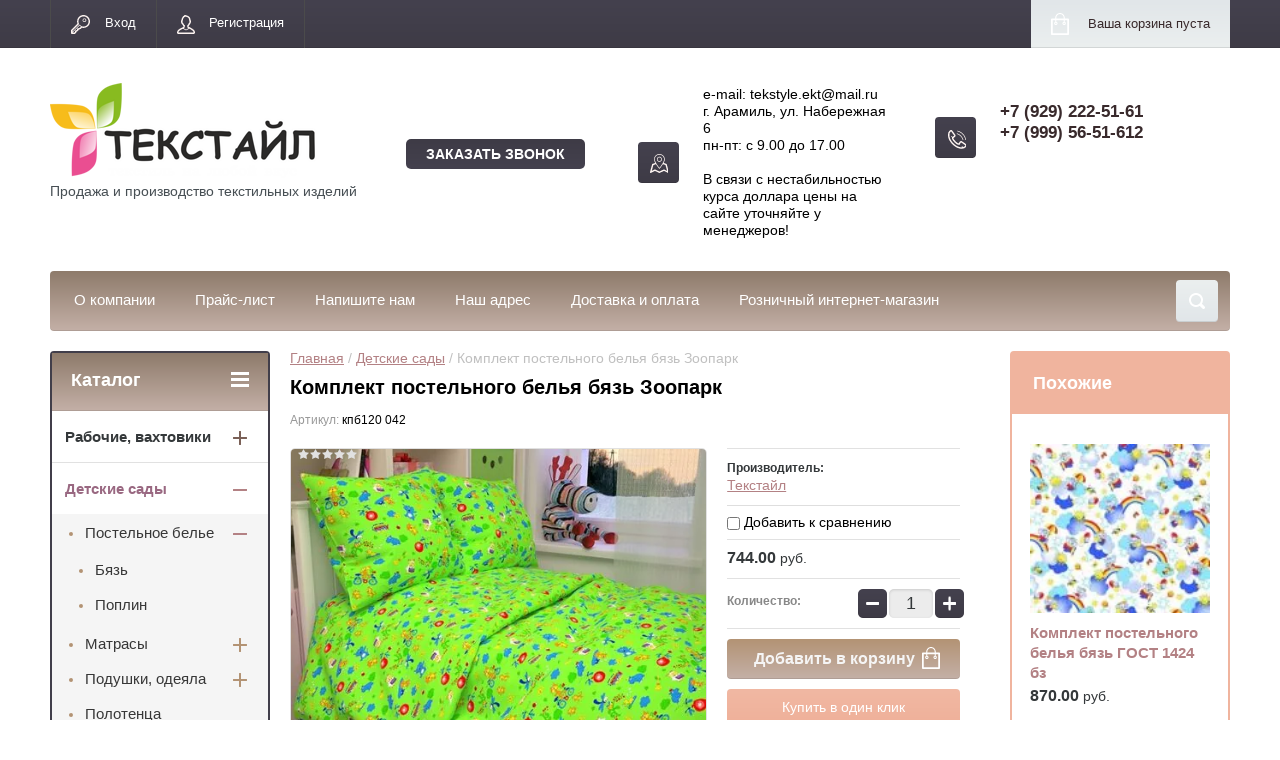

--- FILE ---
content_type: text/html; charset=utf-8
request_url: https://opt196.ru/komplekt-postelnogo-belya-byaz-zoopark
body_size: 18237
content:

	<!doctype html>
<html lang="ru">
<head>
<meta charset="utf-8">
<meta name="robots" content="all"/>
<title>Комплект постельного белья из бязи пл.120гр/м купить для садика</title>
<meta name="description" content="Комплекты постельного белья для детского сада с наволочкой 40*60 из бязи плотности 120 гр/м2 по низким ценам! Собственное производство. Сертификаты на всю продукцию. Гарантия качества.">
<meta name="keywords" content="Комплект постельного белья, бязь постельное для садика, постельное в детскую кроватку">
<meta name="SKYPE_TOOLBAR" content="SKYPE_TOOLBAR_PARSER_COMPATIBLE">
<meta name="viewport" content="width=device-width, initial-scale=1.0, maximum-scale=1.0, user-scalable=no">
<meta name="format-detection" content="telephone=no">
<meta http-equiv="x-rim-auto-match" content="none">
<link rel="stylesheet" href="/g/css/styles_articles_tpl.css">
<script src="/g/libs/jquery/1.10.2/jquery.min.js"></script>

            <!-- 46b9544ffa2e5e73c3c971fe2ede35a5 -->
            <script src='/shared/s3/js/lang/ru.js'></script>
            <script src='/shared/s3/js/common.min.js'></script>
        <link rel='stylesheet' type='text/css' href='/shared/s3/css/calendar.css' /><link rel='stylesheet' type='text/css' href='/shared/highslide-4.1.13/highslide.min.css'/>
<script type='text/javascript' src='/shared/highslide-4.1.13/highslide-full.packed.js'></script>
<script type='text/javascript'>
hs.graphicsDir = '/shared/highslide-4.1.13/graphics/';
hs.outlineType = null;
hs.showCredits = false;
hs.lang={cssDirection:'ltr',loadingText:'Загрузка...',loadingTitle:'Кликните чтобы отменить',focusTitle:'Нажмите чтобы перенести вперёд',fullExpandTitle:'Увеличить',fullExpandText:'Полноэкранный',previousText:'Предыдущий',previousTitle:'Назад (стрелка влево)',nextText:'Далее',nextTitle:'Далее (стрелка вправо)',moveTitle:'Передвинуть',moveText:'Передвинуть',closeText:'Закрыть',closeTitle:'Закрыть (Esc)',resizeTitle:'Восстановить размер',playText:'Слайд-шоу',playTitle:'Слайд-шоу (пробел)',pauseText:'Пауза',pauseTitle:'Приостановить слайд-шоу (пробел)',number:'Изображение %1/%2',restoreTitle:'Нажмите чтобы посмотреть картинку, используйте мышь для перетаскивания. Используйте клавиши вперёд и назад'};</script>
<link rel="icon" href="/favicon.ico" type="image/x-icon">

<link rel='stylesheet' type='text/css' href='/t/images/__csspatch/1/patch.css'/>

<!--s3_require-->
<link rel="stylesheet" href="/g/basestyle/1.0.1/user/user.css" type="text/css"/>
<link rel="stylesheet" href="/g/basestyle/1.0.1/user/user.blue.css" type="text/css"/>
<script type="text/javascript" src="/g/basestyle/1.0.1/user/user.js" async></script>
<!--/s3_require-->





	<link rel="stylesheet" type="text/css" href="/g/shop2v2/default/css/theme.less.css"><script type="text/javascript" src="/g/printme.js"></script>
<script type="text/javascript" src="/g/shop2v2/default/js/tpl.js"></script>
<script type="text/javascript" src="/g/shop2v2/default/js/baron.min.js"></script>
<script type="text/javascript" src="/g/shop2v2/default/js/shop2.2.js"></script>
<script type="text/javascript">shop2.init({"productRefs": [],"apiHash": {"getPromoProducts":"f0a0d9a531e971ab5e09dcaab9700a82","getSearchMatches":"6866a2e345f9117f7f0e0bb521026b8b","getFolderCustomFields":"fac4e4ff14fdf046574a7c32550c7cb3","getProductListItem":"063288b5b0cec22715da915a3f5eecd4","cartAddItem":"42423a93af90c493d0da0637886d3c32","cartRemoveItem":"8bb3e0b2a53a0cc1746dd0b748c90ebd","cartUpdate":"d7cdca5172cd3298f03729384a55994f","cartRemoveCoupon":"edad2fb5f24b545e480d98d84d3f3ea0","cartAddCoupon":"7c4d24f0b81ca2a809a347697f2524ec","deliveryCalc":"ada2c8a4c428f5e0ce1739e87440f45d","printOrder":"8875c0e40ff046bc9b9a038158d93be8","cancelOrder":"db29897b05074a6ed0bf5670f85af81f","cancelOrderNotify":"26708b652171e7bd548e12aae3b67dbc","repeatOrder":"c15f08a7025c01e63680ecb411e8b72b","paymentMethods":"38863ab762869d1449171a48bd73ac1e","compare":"21dba11365a034752074ab31cc616591"},"verId": 2082168,"mode": "product","step": "","uri": "/shop","IMAGES_DIR": "/d/","cf_margin_price_enabled": 0,"my": {"list_picture_enlarge":true,"accessory":"\u0410\u043a\u0441\u0441\u0435\u0441\u0441\u0443\u0430\u0440\u044b","kit":"\u041d\u0430\u0431\u043e\u0440","recommend":"\u0420\u0435\u043a\u043e\u043c\u0435\u043d\u0434\u0443\u0435\u043c\u044b\u0435","similar":"\u041f\u043e\u0445\u043e\u0436\u0438\u0435","modification":"\u041c\u043e\u0434\u0438\u0444\u0438\u043a\u0430\u0446\u0438\u0438","unique_values":true,"show_rating_sort":true,"buy_alias":"\u0412 \u043a\u043e\u0440\u0437\u0438\u043d\u0443","special_alias":"spec","new_alias":"new"}});</script>
<style type="text/css">.product-item-thumb {width: 280px;}.product-item-thumb .product-image, .product-item-simple .product-image {height: 280px;width: 280px;}.product-item-thumb .product-amount .amount-title {width: 184px;}.product-item-thumb .product-price {width: 230px;}.shop2-product .product-side-l {width: 408px;}.shop2-product .product-image {height: 408px;width: 408px;}.shop2-product .product-thumbnails li {width: 126px;height: 126px;}</style><link rel="stylesheet" href="/g/templates/shop2/2.24.2/css/nouislider.min.css">

 	<link rel="stylesheet" href="/t/v2094/images/theme1/theme.scss.css">

<script type='text/javascript' src="/g/s3/misc/eventable/0.0.1/s3.eventable.js"></script>
<script type='text/javascript' src="/g/s3/misc/math/0.0.1/s3.math.js"></script>
<script type='text/javascript' src="/g/s3/menu/allin/0.0.2/s3.menu.allin.js"></script>


<!-- <link rel="stylesheet" href="/t/v2094/images/css/theme.scss.css"> -->
<script src="/g/templates/shop2/2.24.2/js/owl.carousel.min.js" charset="utf-8"></script>
<script src="/g/templates/shop2/2.24.2/js/nouislider.min.js" charset="utf-8"></script>
<script src="/g/templates/shop2/2.24.2/js/jquery.responsivetabs.min.js"></script>
<script src="/g/templates/shop2/2.24.2/js/jquery.formstyler.min.js"></script>
<script src="/g/templates/shop2/2.24.2/js/animit.min.js"></script>
<script src="/g/templates/shop2/2.24.2/js/jquery.pudge.min.js"></script>
<script src="/g/s3/misc/includeform/0.0.3/s3.includeform.js"></script>
<script src="/g/templates/shop2/2.24.2/js/main.js" charset="utf-8"></script>

<!--[if lt IE 10]>
<script src="/g/libs/ie9-svg-gradient/0.0.1/ie9-svg-gradient.min.js"></script>
<script src="/g/libs/jquery-placeholder/2.0.7/jquery.placeholder.min.js"></script>
<script src="/g/libs/jquery-textshadow/0.0.1/jquery.textshadow.min.js"></script>
<script src="/g/s3/misc/ie/0.0.1/ie.js"></script>
<![endif]-->
<!--[if lt IE 9]>
<script src="/g/libs/html5shiv/html5.js"></script>
<![endif]-->
<link href="/t/v2094/images/site.addons.scss.css" rel="stylesheet" type="text/css" />
<link rel="stylesheet" href="/t/v2094/images/site.addons2.scss.css">
</head>
<body>
	<div class="site-wrapper">
		<header role="banner" class="site-header">
			<div class="top-panel-wr">
				<div class="top-panel clear-self">
					<div class="regid-block">
						<a href="/user/login" class="reg-enter" >Вход</a>
						<a href="/user/register" class="reg-link" >Регистрация</a>
					</div>

					<div id="shop2-cart-preview">
	<div class="shop-block cart-preview ">
		<div class="cart-preview-count">0</div>
		<div class="block-body"><a href="/shop/cart">
						<div>Ваша корзина пуста</div>
                        </a>
		</div>
	</div>
</div><!-- Cart Preview -->					<a href="" class="top-panel-search-button"></a>
				</div>
			</div>
			<div class="header-bot-block clear-self">
				<div class="site-name-wr">
																<a class="sn_logo" href="http://opt196.ru">
							<img src="/thumb/2/6UXBeMR7GytUruThuZ9Cjw/267r/d/logo_tekstayl2.png" alt="">
						</a>				
										<div class="site-name-in">
						<div class="site-name"><a href="http://opt196.ru"></a></div>
						<div class="site-description">Продажа и производство текстильных изделий</div>
					</div>
				</div>
				<div class="phone-block-wr clear-self">
											<div class="site-phone">
							<div class="s1"></div>
							<div class="s2 site-phone__inner">
																	<div><a href="tel:+7 (929) 222-51-61">+7 (929) 222-51-61</a></div>
																	<div><a href="tel:+7 (999) 56-51-612">+7 (999) 56-51-612</a></div>
															</div>
						</div>
										<div class="bot_but-wr">
						<a href="/zakazat-zvonok" class="bot_but">Заказать звонок</a>
					</div>
										<div class="site-adres">
						<span class="s1"></span>
						<span class="s2 site-adres__inner">
							e-mail: <a href="mailto:tekstyle.ekt@mail.ru"  class="f_email">tekstyle.ekt@mail.ru</a> 
							<br>
							г. Арамиль, ул. Набережная 6
							<div class="time">пн-пт: с 9.00 до 17.00<br />
<br />
В связи с нестабильностью курса доллара цены на сайте уточняйте у менеджеров!</div>							</span>
					</div>
									</div>
			</div>
			<div class="top-navigation-wrap">
				<div class="top-navigation-in">
					
					<div class="top-menu-wrapper">
						<a href="#" class="top-panel-navigation-button"></a>
						
						<div class="top-menu-scroller">
							<div class="top-categor-wr">
								<div class="top-categor-title">Каталог<span class="s1"><span class="s2"></span></span></div>
								<ul class="left-categor"><li><a href="/tekstil-dlya-rabochikh" >Рабочие, вахтовики</a><ul class="level-2"><li><a href="/postelnoye-belye-dlya-rabochikh" >Постельное белье</a></li><li><a href="/matrasy-dlya-rabochikh" >Матрасы</a></li><li><a href="/shop/folder/podushki-odeyala-kopiya-2" >Подушки, одеяла</a><ul class="level-3"><li><a href="/podushki-odeyala-dlya-rabochikh" >Подушки</a></li><li><a href="/odeyala-dlya-rabochikh" >Одеяла</a></li></ul></li><li><a href="/polotenca" >Полотенца</a></li><li><a href="/pokryvala" >Покрывала</a></li><li><a href="/krovati" >Кровати</a><ul class="level-3"><li><a href="/odnoyarusnye-krovati" >Одноярусные</a></li><li><a href="/dvuh-yarusnye-krovati" >Двухъярусные</a></li></ul></li><li><a href="/nabory" >Наборы</a></li><li><a href="/sredstva-dlya-dezinfekcii-i-obrabotki-4" >Средства для дезинфекции и обработки</a></li><li><a href="/mebel" >Мебель</a></li></ul></li><li class="opened"><a href="/detskiye-sady" >Детские сады</a><ul class="level-2"><li class="opened"><a href="/postelnoye-belye" >Постельное белье</a><ul class="level-3"><li class="opened active"><a href="/komplekty-iz-byazi-dlya-detskogo-sada" >Бязь</a></li><li><a href="/postelnoye-belye-poplin-dlya-sadika" >Поплин</a></li></ul></li><li><a href="/matrasy" >Матрасы</a><ul class="level-3"><li><a href="/vatnyye-matrasy" >Ватные матрасы</a></li><li><a href="/ortopedicheskiye-matrasy" >Ортопедические матрасы</a></li></ul></li><li><a href="/podushki-odeyala" >Подушки, одеяла</a><ul class="level-3"><li><a href="/podushki" >Подушки</a></li><li><a href="/odeyala" >Одеяла</a></li></ul></li><li><a href="/polotentsa" >Полотенца</a></li><li><a href="/shop/folder/matrasy-kopiya-4" >Наматрасники</a></li><li><a href="/shop/folder/pokryvala" >Покрывала</a></li><li><a href="/shop/folder/spetsodezhda" >Спецодежда</a></li><li><a href="/sredstva-dlya-dezinfektsii-i-obrabotki" >Средства для дезинфекции и обработки</a><ul class="level-3"><li><a href="/sredstva-dlya-dezinfektsii" >Средства для дезинфекции</a></li><li><a href="/sredstva-dlya-stirki" >Средства для стирки</a></li><li><a href="/mylo-zhidkoye-detskih-sadov" >Мыло жидкое</a></li><li><a href="/sredstva-dlya-mytya-posudy" >Средства для мытья посуды</a></li><li><a href="/sredstva-dlya-mytya-poverkhnostey" >Средства для мытья поверхностей</a></li><li><a href="/sredstva-dlya-santekhniki" >Средства для сантехники</a></li><li><a href="/sredstva-s-pervykh-dney-zhizni" >Средства с первых дней жизни</a></li></ul></li><li><a href="/shop/folder/sredstva-dlya-dezinfektsii-i-obrabotki-kopiya-1" >Прочее</a></li></ul></li><li><a href="/shop/folder/lagerya-i-bazy-otdykha" >Лагеря и базы отдыха</a><ul class="level-2"><li><a href="/postelnoye-belye-lagerya" >Постельное белье</a></li><li><a href="/matrasy-dlya-lagerey" >Матрасы</a><ul class="level-3"><li><a href="/ortopedicheskie-matrasy" >Ортопедические матрасы</a></li></ul></li><li><a href="/podushki-odeyala-lagerya" >Подушки, одеяла</a><ul class="level-3"><li><a href="/podushki-dlya-lagerey" >Подушки</a></li><li><a href="/odeyala-dlya-lagerey-i-baz" >Одеяла</a></li></ul></li><li><a href="/polotentsa-dlya-lagerey" >Полотенца</a></li><li><a href="/pokryvala-pledy" >Покрывала, пледы</a></li><li><a href="/sredstva-dlya-dezinfekcii-i-obrabotki" >Средства для дезинфекции и обработки</a></li><li><a href="/namatrasniki-1" >Наматрасники</a></li><li><a href="/prostyni-1" >Простыни</a></li></ul></li><li><a href="/gostinitsy-khostely" >Гостиницы, хостелы</a><ul class="level-2"><li><a href="/postelnoye-belye-dlya-gostinits" >Постельное белье</a><ul class="level-3"><li><a href="/postelnoye-belye-dlya-gostinits-iz-byazi" >Бязь</a></li><li><a href="/postelnoye-dlya-gostinits-iz-satina-i-satin-straypa" >Сатин-страйп</a></li><li><a href="/shop/folder/satin" >Сатин</a></li><li><a href="/polikotton" >Поликоттон</a></li><li><a href="/perkal" >Перкаль</a></li></ul></li><li><a href="/podushki-odeyala-dlya-gostinits" >Подушки, одеяла</a><ul class="level-3"><li><a href="/podushki-dlya-gostinits" >Подушки</a></li><li><a href="/odeyala-dlya-gostinic" >Одеяла</a></li></ul></li><li><a href="/shop/folder/namatrasniki" >Наматрасники</a></li><li><a href="/polotenca-dlya-gostinic" >Полотенца</a></li><li><a href="/halaty-1" >Халаты</a></li><li><a href="/sredstva-dlya-dezinfekcii-i-obrabotki-gostinicy" >Средства для дезинфекции и обработки</a><ul class="level-3"><li><a href="/sredstva-dlya-dezinfekcii-gostinic" >Средства для дезинфекции</a></li><li><a href="/shop/folder/sredstva-dlya-stirki-gostinic" >Средства для стирки</a></li><li><a href="/mylo-zhidkoe-1" >Мыло жидкое</a></li><li><a href="/sredstva-dlya-mytya-posudy-3" >Средства для мытья посуды</a></li><li><a href="/sredstva-dlya-mytya-poverhnostej-3" >Средства для мытья поверхностей</a></li><li><a href="/sredstva-dlya-santehniki-3" >Средства для сантехники</a></li></ul></li></ul></li><li><a href="/uchrezhdeniya-prismotra-uhoda-lecheniya" >Учреждения присмотра, ухода, лечения</a><ul class="level-2"><li><a href="/postelnoe-bele" >Постельное белье</a></li><li><a href="/matrasy-1" >Матрасы</a><ul class="level-3"><li><a href="/ortopedicheskie-matrasy-1" >Ортопедические матрасы</a></li></ul></li><li><a href="/podushki-odeyala-1" >Подушки, одеяла</a><ul class="level-3"><li><a href="/podushki-dlya-uchrezhdenij-prismotra-uhoda-i-lecheniya" >Подушки</a></li><li><a href="/odeyala-dlya-uchrezhdenij-prismotra-uhoda-i-lecheniya" >Одеяла</a></li></ul></li><li><a href="/polotenca-3" >Полотенца</a></li><li><a href="/pokryvala-pledy-1" >Покрывала, пледы</a></li><li><a href="/namatrasniki" >Наматрасники</a></li><li><a href="/sredstva-dlya-dezinfekcii-i-obrabotki-3" >Средства для дезинфекции и обработки</a><ul class="level-3"><li><a href="/shop/folder/sredstva-dlya-dezinfekcii" >Средства для дезинфекции</a></li><li><a href="/sredstva-dlya-stirki-5" >Средства для стирки</a></li><li><a href="/mylo-zhidkoe-2" >Мыло жидкое</a></li><li><a href="/sredstva-dlya-mytya-posudy-2" >Средства для мытья посуды</a></li><li><a href="/sredstva-dlya-mytya-poverhnostej-2" >Средства для мытья поверхностей</a></li><li><a href="/sredstva-dlya-santehniki-2" >Средства для сантехники</a></li></ul></li></ul></li><li><a href="/salony-krasoty-spa-fitnes-bani-sauny" >Салоны красоты, спа,  фитнес, бани, сауны</a><ul class="level-2"><li><a href="/polotenca-2" >Полотенца</a></li><li><a href="/prostyni" >Простыни</a></li><li><a href="/halaty" >Халаты</a></li><li><a href="/sredstva-dlya-dezinfekcii-i-obrabotki-2" >Средства для дезинфекции и обработки</a><ul class="level-3"><li><a href="/sredstva-dlya-dezinfekcii-1" >Средства для дезинфекции</a></li><li><a href="/sredstva-dlya-stirki-2" >Средства для стирки</a></li><li><a href="/sredstva-dlya-stirki-3" >Мыло жидкое</a></li><li><a href="/sredstva-dlya-stirki-4" >Средства для мытья посуды</a></li><li><a href="/sredstva-dlya-mytya-poverhnostej-1" >Средства для мытья поверхностей</a></li><li><a href="/sredstva-dlya-santehniki-1" >Средства для сантехники</a></li></ul></li></ul></li><li><a href="/restorany-kafe-bary" >Рестораны, кафе, бары</a><ul class="level-2"><li><a href="/polotenca-1" >Полотенца</a></li><li><a href="/sredstva-dlya-dezinfekcii-i-obrabotki-1" >Средства для дезинфекции и обработки</a><ul class="level-3"><li><a href="/sredstva-dlya-dezinfekcii" >Средства для дезинфекции</a></li><li><a href="/sredstva-dlya-stirki-1" >Средства для стирки</a></li><li><a href="/mylo-zhidkoe" >Мыло жидкое</a></li><li><a href="/sredstva-dlya-mytya-posudy-1" >Средства для мытья посуды</a></li><li><a href="/sredstva-dlya-mytya-poverhnostej" >Средства для мытья поверхностей</a></li><li><a href="/sredstva-dlya-santehniki" >Средства для сантехники</a></li></ul></li></ul></li><li><a href="/shop/folder/tkani" >Ткани</a><ul class="level-2"><li><a href="/vafelnoe-polotno" >Вафельное полотно</a></li><li><a href="/holstoproshivnoe-polotno-hpp" >Холстопрошивное полотно, ХПП</a></li></ul></li><li><a href="/meshki" >Мешки</a></li></ul>							</div>
							<div class="regid-block">
								<a href="/user/login" class="reg-enter">Вход</a>
								<a href="/user/register" class="reg-link">Регистрация</a>
							</div>
							<ul class="top-menu"><li><a href="/o-kompanii" >О компании</a></li><li><a href="/prajs-list" >Прайс-лист</a></li><li><a href="/napishite-nam" >Напишите нам</a></li><li><a href="/nash-adres" >Наш адрес</a></li><li><a href="/dostavka-i-oplata" >Доставка и оплата</a></li><li><a href="http://tekstyle-ekt.ru"  target="_blank">Розничный интернет-магазин</a></li></ul>							<ul class="left-menu"><li><a href="/stati" >Разрешительная документация и СанПиН для ДОУ</a></li><li><a href="/sertifikaty" >Сертификаты</a></li><li><a href="/search" >Поиск по сайту</a></li><li><a href="/karta-sayta" >Карта сайта</a></li><li><a href="/" >Главная</a></li><li><a href="/user" >Регистрация</a></li></ul>						</div>
					</div>
					<div class="search-block-wr">
						<a href="#" class="search-btn"></a>
					</div>
					<div class="top-navigation-search-preview">
						<div class="search-online-store-wrapper">
							<div class="search-online-store-button"></div>
							<div class="search-online-store-scroller">				
									
    
<div class="search-online-store">
	<div class="block-title">Расширенный поиск</div>
	<div class="block-title2">Поиск</div>

	<div class="block-body">
		<form class="dropdown clear-self" action="/shop/search" enctype="multipart/form-data">
			<input type="hidden" name="sort_by" value="">
							<div class="field text">
					<label class="field-title" for="s[name]">Название:</label>
					<label class="input"><input type="text" name="s[name]" id="s[name]" value=""></label>
				</div>
			
							<div class="field dimension range_slider_wrapper clear-self">
					<span class="field-title">Цена (руб.):</span>
					<label class="start">
						<span class="input"><input name="s[price][min]" type="text" value="0" class="noUi-slider__low"></span>
					</label>
					<label class="end">
						<span class="input"><input name="s[price][max]" type="text" value="40000" class="noUi-slider__hight"></span>
					</label>
					<div class="noUi-slider"></div>
				</div>
			
 			 


							<div class="field text">
					<label class="field-title" for="s[article">Артикул:</label>
					<label class="input"><input type="text" name="s[article]" id="s[article" value=""></label>
				</div>
			
							<div class="field text">
					<label class="field-title" for="search_text">Текст:</label>
					<label class="input"><input type="text" name="search_text" id="search_text"  value=""></label>
				</div>
						
							<div class="field select">
					<span class="field-title">Выберите категорию:</span>
					<select name="s[folder_id]" id="s[folder_id]">
						<option value="">Все</option>
																											                            <option value="139933661" >
	                                 Рабочие, вахтовики
	                            </option>
	                        														                            <option value="148712261" >
	                                &raquo; Постельное белье
	                            </option>
	                        														                            <option value="149251461" >
	                                &raquo; Матрасы
	                            </option>
	                        														                            <option value="148712461" >
	                                &raquo; Подушки, одеяла
	                            </option>
	                        														                            <option value="148717461" >
	                                &raquo;&raquo; Подушки
	                            </option>
	                        														                            <option value="148727061" >
	                                &raquo;&raquo; Одеяла
	                            </option>
	                        														                            <option value="202147309" >
	                                &raquo; Полотенца
	                            </option>
	                        														                            <option value="148714861" >
	                                &raquo; Покрывала
	                            </option>
	                        														                            <option value="148717261" >
	                                &raquo; Кровати
	                            </option>
	                        														                            <option value="148729461" >
	                                &raquo;&raquo; Одноярусные
	                            </option>
	                        														                            <option value="149108461" >
	                                &raquo;&raquo; Двухъярусные
	                            </option>
	                        														                            <option value="261861861" >
	                                &raquo; Наборы
	                            </option>
	                        														                            <option value="468688709" >
	                                &raquo; Средства для дезинфекции и обработки
	                            </option>
	                        														                            <option value="711638313" >
	                                &raquo; Мебель
	                            </option>
	                        														                            <option value="139934461" >
	                                 Детские сады
	                            </option>
	                        														                            <option value="139934661" >
	                                &raquo; Постельное белье
	                            </option>
	                        														                            <option value="149070861" >
	                                &raquo;&raquo; Бязь
	                            </option>
	                        														                            <option value="149057261" >
	                                &raquo;&raquo; Поплин
	                            </option>
	                        														                            <option value="149251061" >
	                                &raquo; Матрасы
	                            </option>
	                        														                            <option value="149254261" >
	                                &raquo;&raquo; Ватные матрасы
	                            </option>
	                        														                            <option value="149253661" >
	                                &raquo;&raquo; Ортопедические матрасы
	                            </option>
	                        														                            <option value="148122661" >
	                                &raquo; Подушки, одеяла
	                            </option>
	                        														                            <option value="149088061" >
	                                &raquo;&raquo; Подушки
	                            </option>
	                        														                            <option value="149071061" >
	                                &raquo;&raquo; Одеяла
	                            </option>
	                        														                            <option value="148122861" >
	                                &raquo; Полотенца
	                            </option>
	                        														                            <option value="149260661" >
	                                &raquo; Наматрасники
	                            </option>
	                        														                            <option value="148123261" >
	                                &raquo; Покрывала
	                            </option>
	                        														                            <option value="148123461" >
	                                &raquo; Спецодежда
	                            </option>
	                        														                            <option value="139934861" >
	                                &raquo; Средства для дезинфекции и обработки
	                            </option>
	                        														                            <option value="294603861" >
	                                &raquo;&raquo; Средства для дезинфекции
	                            </option>
	                        														                            <option value="294604061" >
	                                &raquo;&raquo; Средства для стирки
	                            </option>
	                        														                            <option value="294604261" >
	                                &raquo;&raquo; Мыло жидкое
	                            </option>
	                        														                            <option value="294603661" >
	                                &raquo;&raquo; Средства для мытья посуды
	                            </option>
	                        														                            <option value="294605461" >
	                                &raquo;&raquo; Средства для мытья поверхностей
	                            </option>
	                        														                            <option value="294611461" >
	                                &raquo;&raquo; Средства для сантехники
	                            </option>
	                        														                            <option value="294611861" >
	                                &raquo;&raquo; Средства с первых дней жизни
	                            </option>
	                        														                            <option value="149274861" >
	                                &raquo; Прочее
	                            </option>
	                        														                            <option value="139936061" >
	                                 Лагеря и базы отдыха
	                            </option>
	                        														                            <option value="139936261" >
	                                &raquo; Постельное белье
	                            </option>
	                        														                            <option value="139936461" >
	                                &raquo; Матрасы
	                            </option>
	                        														                            <option value="205566909" >
	                                &raquo;&raquo; Ортопедические матрасы
	                            </option>
	                        														                            <option value="139936661" >
	                                &raquo; Подушки, одеяла
	                            </option>
	                        														                            <option value="558688661" >
	                                &raquo;&raquo; Подушки
	                            </option>
	                        														                            <option value="558703461" >
	                                &raquo;&raquo; Одеяла
	                            </option>
	                        														                            <option value="148138461" >
	                                &raquo; Полотенца
	                            </option>
	                        														                            <option value="148138661" >
	                                &raquo; Покрывала, пледы
	                            </option>
	                        														                            <option value="148139261" >
	                                &raquo; Средства для дезинфекции и обработки
	                            </option>
	                        														                            <option value="453581909" >
	                                &raquo; Наматрасники
	                            </option>
	                        														                            <option value="459240509" >
	                                &raquo; Простыни
	                            </option>
	                        														                            <option value="139935261" >
	                                 Гостиницы, хостелы
	                            </option>
	                        														                            <option value="139935461" >
	                                &raquo; Постельное белье
	                            </option>
	                        														                            <option value="149091661" >
	                                &raquo;&raquo; Бязь
	                            </option>
	                        														                            <option value="149091461" >
	                                &raquo;&raquo; Сатин-страйп
	                            </option>
	                        														                            <option value="369157061" >
	                                &raquo;&raquo; Сатин
	                            </option>
	                        														                            <option value="149092061" >
	                                &raquo;&raquo; Поликоттон
	                            </option>
	                        														                            <option value="453965909" >
	                                &raquo;&raquo; Перкаль
	                            </option>
	                        														                            <option value="148122461" >
	                                &raquo; Подушки, одеяла
	                            </option>
	                        														                            <option value="149099861" >
	                                &raquo;&raquo; Подушки
	                            </option>
	                        														                            <option value="149100061" >
	                                &raquo;&raquo; Одеяла
	                            </option>
	                        														                            <option value="183886109" >
	                                &raquo; Наматрасники
	                            </option>
	                        														                            <option value="139935661" >
	                                &raquo; Полотенца
	                            </option>
	                        														                            <option value="148122061" >
	                                &raquo; Халаты
	                            </option>
	                        														                            <option value="51715102" >
	                                &raquo; Средства для дезинфекции и обработки
	                            </option>
	                        														                            <option value="51715302" >
	                                &raquo;&raquo; Средства для дезинфекции
	                            </option>
	                        														                            <option value="51715502" >
	                                &raquo;&raquo; Средства для стирки
	                            </option>
	                        														                            <option value="51715702" >
	                                &raquo;&raquo; Мыло жидкое
	                            </option>
	                        														                            <option value="51715902" >
	                                &raquo;&raquo; Средства для мытья посуды
	                            </option>
	                        														                            <option value="51716102" >
	                                &raquo;&raquo; Средства для мытья поверхностей
	                            </option>
	                        														                            <option value="51716302" >
	                                &raquo;&raquo; Средства для сантехники
	                            </option>
	                        														                            <option value="238223509" >
	                                 Учреждения присмотра, ухода, лечения
	                            </option>
	                        														                            <option value="238223709" >
	                                &raquo; Постельное белье
	                            </option>
	                        														                            <option value="238223909" >
	                                &raquo; Матрасы
	                            </option>
	                        														                            <option value="238224109" >
	                                &raquo;&raquo; Ортопедические матрасы
	                            </option>
	                        														                            <option value="238224309" >
	                                &raquo; Подушки, одеяла
	                            </option>
	                        														                            <option value="238224509" >
	                                &raquo;&raquo; Подушки
	                            </option>
	                        														                            <option value="238224709" >
	                                &raquo;&raquo; Одеяла
	                            </option>
	                        														                            <option value="238224909" >
	                                &raquo; Полотенца
	                            </option>
	                        														                            <option value="238225109" >
	                                &raquo; Покрывала, пледы
	                            </option>
	                        														                            <option value="282380509" >
	                                &raquo; Наматрасники
	                            </option>
	                        														                            <option value="465816509" >
	                                &raquo; Средства для дезинфекции и обработки
	                            </option>
	                        														                            <option value="465816709" >
	                                &raquo;&raquo; Средства для дезинфекции
	                            </option>
	                        														                            <option value="465816909" >
	                                &raquo;&raquo; Средства для стирки
	                            </option>
	                        														                            <option value="465817109" >
	                                &raquo;&raquo; Мыло жидкое
	                            </option>
	                        														                            <option value="465817309" >
	                                &raquo;&raquo; Средства для мытья посуды
	                            </option>
	                        														                            <option value="465817509" >
	                                &raquo;&raquo; Средства для мытья поверхностей
	                            </option>
	                        														                            <option value="465817709" >
	                                &raquo;&raquo; Средства для сантехники
	                            </option>
	                        														                            <option value="204502509" >
	                                 Салоны красоты, спа,  фитнес, бани, сауны
	                            </option>
	                        														                            <option value="204502709" >
	                                &raquo; Полотенца
	                            </option>
	                        														                            <option value="204659709" >
	                                &raquo; Простыни
	                            </option>
	                        														                            <option value="204514309" >
	                                &raquo; Халаты
	                            </option>
	                        														                            <option value="204502909" >
	                                &raquo; Средства для дезинфекции и обработки
	                            </option>
	                        														                            <option value="204503109" >
	                                &raquo;&raquo; Средства для дезинфекции
	                            </option>
	                        														                            <option value="204503309" >
	                                &raquo;&raquo; Средства для стирки
	                            </option>
	                        														                            <option value="204503509" >
	                                &raquo;&raquo; Мыло жидкое
	                            </option>
	                        														                            <option value="204503709" >
	                                &raquo;&raquo; Средства для мытья посуды
	                            </option>
	                        														                            <option value="204503909" >
	                                &raquo;&raquo; Средства для мытья поверхностей
	                            </option>
	                        														                            <option value="204504109" >
	                                &raquo;&raquo; Средства для сантехники
	                            </option>
	                        														                            <option value="204288109" >
	                                 Рестораны, кафе, бары
	                            </option>
	                        														                            <option value="204291709" >
	                                &raquo; Полотенца
	                            </option>
	                        														                            <option value="204314309" >
	                                &raquo; Средства для дезинфекции и обработки
	                            </option>
	                        														                            <option value="204314509" >
	                                &raquo;&raquo; Средства для дезинфекции
	                            </option>
	                        														                            <option value="204314709" >
	                                &raquo;&raquo; Средства для стирки
	                            </option>
	                        														                            <option value="204314909" >
	                                &raquo;&raquo; Мыло жидкое
	                            </option>
	                        														                            <option value="204315109" >
	                                &raquo;&raquo; Средства для мытья посуды
	                            </option>
	                        														                            <option value="204315309" >
	                                &raquo;&raquo; Средства для мытья поверхностей
	                            </option>
	                        														                            <option value="204315509" >
	                                &raquo;&raquo; Средства для сантехники
	                            </option>
	                        														                            <option value="652831461" >
	                                 Ткани
	                            </option>
	                        														                            <option value="652832261" >
	                                &raquo; Вафельное полотно
	                            </option>
	                        														                            <option value="478614113" >
	                                &raquo; Холстопрошивное полотно, ХПП
	                            </option>
	                        														                            <option value="304726313" >
	                                 Мешки
	                            </option>
	                        											</select>
				</div>

				<div id="shop2_search_custom_fields"></div>
			
						
							<div class="field select">
					<span class="field-title">Производитель:</span>
					<select name="s[vendor_id]">
						<option value="">Все</option>          
	                    	                        <option value="5851451" >Беларусь</option>
	                    	                        <option value="70790661" >Ника (Россия)</option>
	                    	                        <option value="5851651" >Россия</option>
	                    	                        <option value="142588661" >ТДЛ Текстиль (Василиса)</option>
	                    	                        <option value="8318701" >Текстайл</option>
	                    	                        <option value="29533502" >Узбекистан</option>
	                    	                        <option value="142588861" >Этель</option>
	                    					</select>
				</div>
			
							<div class="field select">
					<span class="field-title">Новинка:</span>
					<select name="s[new]">
						<option value="">Все</option>
	                    <option value="1">да</option>
	                    <option value="0">нет</option>
					</select>
				</div>
			
							<div class="field select">
					<span class="field-title">Спецпредложение:</span>
					<select name="s[special]">
						<option value="">Все</option>
	                    <option value="1">да</option>
	                    <option value="0">нет</option>
					</select>
				</div>
			
							<div class="field select">
					<span class="field-title">Результатов на странице:</span>
					<select name="s[products_per_page]">
									            				            				            <option value="5">5</option>
			            				            				            <option value="20">20</option>
			            				            				            <option value="35">35</option>
			            				            				            <option value="50">50</option>
			            				            				            <option value="65">65</option>
			            				            				            <option value="80">80</option>
			            				            				            <option value="95">95</option>
			            					</select>
				</div>
			
			<div class="submit">
				<button type="submit" class="search-btn shop-product-button">Найти</button>
			</div>
		<re-captcha data-captcha="recaptcha"
     data-name="captcha"
     data-sitekey="6LcYvrMcAAAAAKyGWWuW4bP1De41Cn7t3mIjHyNN"
     data-lang="ru"
     data-rsize="invisible"
     data-type="image"
     data-theme="light"></re-captcha></form>
	</div>
</div><!-- Search Form -->							</div>
						</div>
						<div class="site-search">
							<form action="/search" method="get" class="clear-self">
								<div class="form-inner clear-self">
									<button type="submit" value="найти"></button>
									<label>
										<input type="text" placeholder="Какую обувь ищете?" name="search" value="">
									</label>						
								</div>
							<re-captcha data-captcha="recaptcha"
     data-name="captcha"
     data-sitekey="6LcYvrMcAAAAAKyGWWuW4bP1De41Cn7t3mIjHyNN"
     data-lang="ru"
     data-rsize="invisible"
     data-type="image"
     data-theme="light"></re-captcha></form>
						</div>
					</div>	
				</div>
			</div>
		</header> <!-- .site-header -->

		<div class="site-container clear-self">

			<div class="site-container-in clear-self">

			<main role="main" class="site-main">
				<div class="site-main-inner"  style="margin-right:270px; ">
															<div class="site-path-wrap">
						<div class="site-path"><div><a href="/">Главная</a> / <a href="/detskiye-sady">Детские сады</a> / Комплект постельного белья бязь Зоопарк</div></div>
					</div>
										<h1 class="conth1">Комплект постельного белья бязь Зоопарк</h1>					
	<div class="shop2-cookies-disabled shop2-warning hide"></div>
	
	
	
		
							
			
							
			
							
			
		
					

	
					
	
	
					<div class="shop2-product-article"><span>Артикул:</span> кпб120 042</div>
	
	

<form 
	method="post" 
	action="/shop?mode=cart&amp;action=add" 
	accept-charset="utf-8"
	class="shop-product">

	<input type="hidden" name="kind_id" value="1928343905"/>
	<input type="hidden" name="product_id" value="1496872305"/>
	<input type="hidden" name="meta" value='null'/>

	<div class="product-left-side">
		<div class="product-left-side-in">
			
			<div class="product-image">
				<div class="product-label">
																			</div>
								<a href="/d/42_zoopark_zelenyj.jpg" class="light_gal">
					<img src="/thumb/2/3d4x2Elxa3ER2vImUiQGIg/650r408/d/42_zoopark_zelenyj.jpg" alt="Комплект постельного белья бязь Зоопарк" title="Комплект постельного белья бязь Зоопарк" alt="Комплект постельного белья бязь Зоопарк" title="Комплект постельного белья бязь Зоопарк" />
				</a>
								
					
	
	<div class="tpl-rating-block">Рейтинг:<div class="tpl-stars"><div class="tpl-rating" style="width: 0%;"></div></div>(0 голосов)</div>

				</div>

						<div class="product-thumbnails">
				<ul>
																						
																<li>
							<a href="/d/42_zoopark_vid_4_goluboj.jpg" class="light_gal">
								<img src="/thumb/2/LqH9Jbi9kzrmNS4vGNHeBw/68r68/d/42_zoopark_vid_4_goluboj.jpg" alt="" />
							</a>
							<div class="verticalMiddle"></div>
						</li>
											<li>
							<a href="/d/42_zoopark_vid_5_zheltyj.jpg" class="light_gal">
								<img src="/thumb/2/3itfw3wna4kaKExYwmXXUQ/68r68/d/42_zoopark_vid_5_zheltyj.jpg" alt="" />
							</a>
							<div class="verticalMiddle"></div>
						</li>
											<li>
							<a href="/d/42_zoopark_vid_7_1_rozovyj.jpg" class="light_gal">
								<img src="/thumb/2/86gUVfSNnRTIdIXc4iAEOg/68r68/d/42_zoopark_vid_7_1_rozovyj.jpg" alt="" />
							</a>
							<div class="verticalMiddle"></div>
						</li>
									</ul>
			</div>
			
			
								<div class="yashare">
						<script type="text/javascript" src="https://yandex.st/share/share.js" charset="utf-8"></script>
						
						<style type="text/css">
							div.yashare span.b-share a.b-share__handle img,
							div.yashare span.b-share a.b-share__handle span {
								background-image: url("https://yandex.st/share/static/b-share-icon.png");
							}
						</style>
						
						<span class="yashare-header">поделиться</span>
						<div class="yashare-auto-init" data-yashareL10n="ru" data-yashareType="none" data-yashareQuickServices="vkontakte,odnoklassniki,moimir,gplus" data-yashareImage="https://opt196.ru/d/42_zoopark_zelenyj.jpg"></div>
					</div>
						</div>
	</div>
	<div class="product-right-side">
				
 
		
			<ul class="product-options"><li class="even"><div class="option-title">Производитель:</div><div class="option-body"><a href="/shop/vendor/tekstajl">Текстайл</a></div></li>
			<div class="product-compare">
			<label>
				<input type="checkbox" value="1928343905"/>
				Добавить к сравнению
			</label>
		</div>
		
</ul>
	
					<div class="form-add">
				<div class="product-price">
						<div class="price-current">
		<strong>744.00</strong> <span>руб.</span>
			</div>
						
				</div>
				
					<div class="product-amount">
					<div class="amount-title">Количество:</div>
							<div class="shop2-product-amount">
				<button type="button" class="amount-minus">&#8722;</button><input type="text" name="amount" data-min="1" data-multiplicity="0" maxlength="4" value="1" /><button type="button" class="amount-plus">&#43;</button>
			</div>
						</div>

				
				
			<button class="shop-product-button type-3 buy" type="submit">
			<span>Добавить в корзину </span>
		</button>
	

<input type="hidden" value="Комплект постельного белья бязь Зоопарк" name="product_name" />
<input type="hidden" value="https://opt196.ru/komplekt-postelnogo-belya-byaz-zoopark" name="product_link" />								<div class="buy-one-click"><a class="shop2-btn"  href="/kupit-v-odin-klik">Купить в один клик</a></div>
							</div>
			
		
	</div>
	<div class="shop2-clear-container"></div>
<re-captcha data-captcha="recaptcha"
     data-name="captcha"
     data-sitekey="6LcYvrMcAAAAAKyGWWuW4bP1De41Cn7t3mIjHyNN"
     data-lang="ru"
     data-rsize="invisible"
     data-type="image"
     data-theme="light"></re-captcha></form><!-- Product -->

	



	<div id="product_tabs" class="shop-product-data">
					<ul class="shop-product-tabs">
				<li class="active-tab"><a href="#shop2-tabs-2">Описание</a></li><li ><a href="#shop2-tabs-01">Отзывы</a></li>
			</ul>

						<div class="shop-product-desc">
				
				
								<div class="desc-area active-area" id="shop2-tabs-2">
					<p>Если Вам не подошли расцветки, которые представлены мы можем выслать Вам все расцветки, из которых мы можем изготовить комплекты для Вас!&nbsp;</p>

<p>&nbsp;</p>

<p>Комплект постельного белья из бязи плотность 120 гр/м2&nbsp; 100% хлопок</p>

<p>В кпб входит:</p>

<p>Наволочка&nbsp;40*60</p>

<p>Простынь 100*150</p>

<p>Пододеяльник 115*145</p>

<p>Постельное белье для детского сада все имеет сертификаты и маркировку согласно СанПин.</p>
					<div class="shop2-clear-container"></div>
				</div>
								
								
				
													
				
				
								<div class="desc-area " id="shop2-tabs-01">
						
	
	
					<div class="tpl-block-header">Авторизуйтесь, чтобы оставить комментарий</div>
			<form method="post" class="tpl-form tpl-auth" action="/user/login" method="post">
		
	<div class="tpl-left">
		<div class="tpl-field">
			<div class="tpl-title">Введите Ваш e-mail:</div>
			<div class="tpl-value end-em">
				<input type="text" name="login" value="" />
			</div>
		</div>

		<div class="tpl-field">
			<div class="tpl-title">Введите Ваш пароль:</div>
			<div class="tpl-value clearfix">
			<input class="pull-left" type="password" name="password" />
			<button class="tpl-button pull-right shop-product-button" type="submit">Войти</button>
			</div>
		</div>

		<div class="tpl-field clear-self">
			<label class="tpl-title">
			<input type="checkbox" name="password" onclick="this.value=(this.value=='0'?'1':'0');" value="0" name="remember" />
				Запомнить меня
			</label>
							<a class="tpl-field-reg" href="/user/register">Регистрация</a>
					</div>
		
		
	</div>

	<div class="tpl-right">
		<div class="tpl-field">
			Если Вы уже зарегистрированы на нашем сайте, но забыли пароль или Вам не пришло письмо подтверждения, воспользуйтесь формой восстановления пароля.
		</div>
		
		<div class="tpl-field">
			<a class="tpl-button shop-product-button" href="/user/forgot_password">Восстановить пароль</a>
		</div>
	</div>
<re-captcha data-captcha="recaptcha"
     data-name="captcha"
     data-sitekey="6LcYvrMcAAAAAKyGWWuW4bP1De41Cn7t3mIjHyNN"
     data-lang="ru"
     data-rsize="invisible"
     data-type="image"
     data-theme="light"></re-captcha></form>		
						<div class="shop2-clear-container"></div>
				</div>
				
			</div><!-- Product Desc -->
		
				<div class="shop2-clear-container"></div>
	</div>

<div class="shop-product-folders-header">Товар находится в категориях:</div>
<div class="shop-product-folders">
					<a href="/detskiye-sady">
				Детские сады
				<span></span>			
			</a>
					<a href="/postelnoye-belye">
				Постельное белье
				<span></span>			
			</a>
					<a href="/komplekty-iz-byazi-dlya-detskogo-sada">
				Бязь
				<span></span>			
			</a>
			</div>
<div class="shop2-group-kinds-wrap">
	
			<h4 class="shop2-collection-header">
					</h4>
		<div class="shop2-group-kinds">
																																									</div>
	</div>		<p><a href="javascript:shop2.back()" class="shop2-btn shop2-btn-back">Назад</a></p>

	


	
	</div>
			</main> <!-- .site-main -->
						<aside role="complementary" class="site-sidebar left">
				<div class="left-categor-wr">
					<div class="left-categor-title">Каталог<span class="s1"><span class="s2"></span></span></div>
					<ul class="left-categor"><li><a href="/tekstil-dlya-rabochikh" >Рабочие, вахтовики</a><ul class="level-2"><li><a href="/postelnoye-belye-dlya-rabochikh" >Постельное белье</a></li><li><a href="/matrasy-dlya-rabochikh" >Матрасы</a></li><li><a href="/shop/folder/podushki-odeyala-kopiya-2" >Подушки, одеяла</a><ul class="level-3"><li><a href="/podushki-odeyala-dlya-rabochikh" >Подушки</a></li><li><a href="/odeyala-dlya-rabochikh" >Одеяла</a></li></ul></li><li><a href="/polotenca" >Полотенца</a></li><li><a href="/pokryvala" >Покрывала</a></li><li><a href="/krovati" >Кровати</a><ul class="level-3"><li><a href="/odnoyarusnye-krovati" >Одноярусные</a></li><li><a href="/dvuh-yarusnye-krovati" >Двухъярусные</a></li></ul></li><li><a href="/nabory" >Наборы</a></li><li><a href="/sredstva-dlya-dezinfekcii-i-obrabotki-4" >Средства для дезинфекции и обработки</a></li><li><a href="/mebel" >Мебель</a></li></ul></li><li class="opened"><a href="/detskiye-sady" >Детские сады</a><ul class="level-2"><li class="opened"><a href="/postelnoye-belye" >Постельное белье</a><ul class="level-3"><li class="opened active"><a href="/komplekty-iz-byazi-dlya-detskogo-sada" >Бязь</a></li><li><a href="/postelnoye-belye-poplin-dlya-sadika" >Поплин</a></li></ul></li><li><a href="/matrasy" >Матрасы</a><ul class="level-3"><li><a href="/vatnyye-matrasy" >Ватные матрасы</a></li><li><a href="/ortopedicheskiye-matrasy" >Ортопедические матрасы</a></li></ul></li><li><a href="/podushki-odeyala" >Подушки, одеяла</a><ul class="level-3"><li><a href="/podushki" >Подушки</a></li><li><a href="/odeyala" >Одеяла</a></li></ul></li><li><a href="/polotentsa" >Полотенца</a></li><li><a href="/shop/folder/matrasy-kopiya-4" >Наматрасники</a></li><li><a href="/shop/folder/pokryvala" >Покрывала</a></li><li><a href="/shop/folder/spetsodezhda" >Спецодежда</a></li><li><a href="/sredstva-dlya-dezinfektsii-i-obrabotki" >Средства для дезинфекции и обработки</a><ul class="level-3"><li><a href="/sredstva-dlya-dezinfektsii" >Средства для дезинфекции</a></li><li><a href="/sredstva-dlya-stirki" >Средства для стирки</a></li><li><a href="/mylo-zhidkoye-detskih-sadov" >Мыло жидкое</a></li><li><a href="/sredstva-dlya-mytya-posudy" >Средства для мытья посуды</a></li><li><a href="/sredstva-dlya-mytya-poverkhnostey" >Средства для мытья поверхностей</a></li><li><a href="/sredstva-dlya-santekhniki" >Средства для сантехники</a></li><li><a href="/sredstva-s-pervykh-dney-zhizni" >Средства с первых дней жизни</a></li></ul></li><li><a href="/shop/folder/sredstva-dlya-dezinfektsii-i-obrabotki-kopiya-1" >Прочее</a></li></ul></li><li><a href="/shop/folder/lagerya-i-bazy-otdykha" >Лагеря и базы отдыха</a><ul class="level-2"><li><a href="/postelnoye-belye-lagerya" >Постельное белье</a></li><li><a href="/matrasy-dlya-lagerey" >Матрасы</a><ul class="level-3"><li><a href="/ortopedicheskie-matrasy" >Ортопедические матрасы</a></li></ul></li><li><a href="/podushki-odeyala-lagerya" >Подушки, одеяла</a><ul class="level-3"><li><a href="/podushki-dlya-lagerey" >Подушки</a></li><li><a href="/odeyala-dlya-lagerey-i-baz" >Одеяла</a></li></ul></li><li><a href="/polotentsa-dlya-lagerey" >Полотенца</a></li><li><a href="/pokryvala-pledy" >Покрывала, пледы</a></li><li><a href="/sredstva-dlya-dezinfekcii-i-obrabotki" >Средства для дезинфекции и обработки</a></li><li><a href="/namatrasniki-1" >Наматрасники</a></li><li><a href="/prostyni-1" >Простыни</a></li></ul></li><li><a href="/gostinitsy-khostely" >Гостиницы, хостелы</a><ul class="level-2"><li><a href="/postelnoye-belye-dlya-gostinits" >Постельное белье</a><ul class="level-3"><li><a href="/postelnoye-belye-dlya-gostinits-iz-byazi" >Бязь</a></li><li><a href="/postelnoye-dlya-gostinits-iz-satina-i-satin-straypa" >Сатин-страйп</a></li><li><a href="/shop/folder/satin" >Сатин</a></li><li><a href="/polikotton" >Поликоттон</a></li><li><a href="/perkal" >Перкаль</a></li></ul></li><li><a href="/podushki-odeyala-dlya-gostinits" >Подушки, одеяла</a><ul class="level-3"><li><a href="/podushki-dlya-gostinits" >Подушки</a></li><li><a href="/odeyala-dlya-gostinic" >Одеяла</a></li></ul></li><li><a href="/shop/folder/namatrasniki" >Наматрасники</a></li><li><a href="/polotenca-dlya-gostinic" >Полотенца</a></li><li><a href="/halaty-1" >Халаты</a></li><li><a href="/sredstva-dlya-dezinfekcii-i-obrabotki-gostinicy" >Средства для дезинфекции и обработки</a><ul class="level-3"><li><a href="/sredstva-dlya-dezinfekcii-gostinic" >Средства для дезинфекции</a></li><li><a href="/shop/folder/sredstva-dlya-stirki-gostinic" >Средства для стирки</a></li><li><a href="/mylo-zhidkoe-1" >Мыло жидкое</a></li><li><a href="/sredstva-dlya-mytya-posudy-3" >Средства для мытья посуды</a></li><li><a href="/sredstva-dlya-mytya-poverhnostej-3" >Средства для мытья поверхностей</a></li><li><a href="/sredstva-dlya-santehniki-3" >Средства для сантехники</a></li></ul></li></ul></li><li><a href="/uchrezhdeniya-prismotra-uhoda-lecheniya" >Учреждения присмотра, ухода, лечения</a><ul class="level-2"><li><a href="/postelnoe-bele" >Постельное белье</a></li><li><a href="/matrasy-1" >Матрасы</a><ul class="level-3"><li><a href="/ortopedicheskie-matrasy-1" >Ортопедические матрасы</a></li></ul></li><li><a href="/podushki-odeyala-1" >Подушки, одеяла</a><ul class="level-3"><li><a href="/podushki-dlya-uchrezhdenij-prismotra-uhoda-i-lecheniya" >Подушки</a></li><li><a href="/odeyala-dlya-uchrezhdenij-prismotra-uhoda-i-lecheniya" >Одеяла</a></li></ul></li><li><a href="/polotenca-3" >Полотенца</a></li><li><a href="/pokryvala-pledy-1" >Покрывала, пледы</a></li><li><a href="/namatrasniki" >Наматрасники</a></li><li><a href="/sredstva-dlya-dezinfekcii-i-obrabotki-3" >Средства для дезинфекции и обработки</a><ul class="level-3"><li><a href="/shop/folder/sredstva-dlya-dezinfekcii" >Средства для дезинфекции</a></li><li><a href="/sredstva-dlya-stirki-5" >Средства для стирки</a></li><li><a href="/mylo-zhidkoe-2" >Мыло жидкое</a></li><li><a href="/sredstva-dlya-mytya-posudy-2" >Средства для мытья посуды</a></li><li><a href="/sredstva-dlya-mytya-poverhnostej-2" >Средства для мытья поверхностей</a></li><li><a href="/sredstva-dlya-santehniki-2" >Средства для сантехники</a></li></ul></li></ul></li><li><a href="/salony-krasoty-spa-fitnes-bani-sauny" >Салоны красоты, спа,  фитнес, бани, сауны</a><ul class="level-2"><li><a href="/polotenca-2" >Полотенца</a></li><li><a href="/prostyni" >Простыни</a></li><li><a href="/halaty" >Халаты</a></li><li><a href="/sredstva-dlya-dezinfekcii-i-obrabotki-2" >Средства для дезинфекции и обработки</a><ul class="level-3"><li><a href="/sredstva-dlya-dezinfekcii-1" >Средства для дезинфекции</a></li><li><a href="/sredstva-dlya-stirki-2" >Средства для стирки</a></li><li><a href="/sredstva-dlya-stirki-3" >Мыло жидкое</a></li><li><a href="/sredstva-dlya-stirki-4" >Средства для мытья посуды</a></li><li><a href="/sredstva-dlya-mytya-poverhnostej-1" >Средства для мытья поверхностей</a></li><li><a href="/sredstva-dlya-santehniki-1" >Средства для сантехники</a></li></ul></li></ul></li><li><a href="/restorany-kafe-bary" >Рестораны, кафе, бары</a><ul class="level-2"><li><a href="/polotenca-1" >Полотенца</a></li><li><a href="/sredstva-dlya-dezinfekcii-i-obrabotki-1" >Средства для дезинфекции и обработки</a><ul class="level-3"><li><a href="/sredstva-dlya-dezinfekcii" >Средства для дезинфекции</a></li><li><a href="/sredstva-dlya-stirki-1" >Средства для стирки</a></li><li><a href="/mylo-zhidkoe" >Мыло жидкое</a></li><li><a href="/sredstva-dlya-mytya-posudy-1" >Средства для мытья посуды</a></li><li><a href="/sredstva-dlya-mytya-poverhnostej" >Средства для мытья поверхностей</a></li><li><a href="/sredstva-dlya-santehniki" >Средства для сантехники</a></li></ul></li></ul></li><li><a href="/shop/folder/tkani" >Ткани</a><ul class="level-2"><li><a href="/vafelnoe-polotno" >Вафельное полотно</a></li><li><a href="/holstoproshivnoe-polotno-hpp" >Холстопрошивное полотно, ХПП</a></li></ul></li><li><a href="/meshki" >Мешки</a></li></ul>				</div>
								<ul class="left-menu"><li><a href="/stati" >Разрешительная документация и СанПиН для ДОУ</a></li><li><a href="/sertifikaty" >Сертификаты</a></li><li><a href="/search" >Поиск по сайту</a></li><li><a href="/karta-sayta" >Карта сайта</a></li><li><a href="/" >Главная</a></li><li><a href="/user" >Регистрация</a></li></ul>							</aside> <!-- .site-sidebar.left -->
						<div class="clear-mid clear-self"></div>
						<aside role="complementary" class="site-sidebar right">
				<div class="product-similar-wrap">
					<div class="title">
							Похожие
					</div>
					<div class="similar-wrapp-in">
														
<div class="shop-kind-item-similar">
	
			<div class="kind-image">
									<a href="/komplekt-postelnogo-belya-byaz-gost-1424-bz"><img src="/thumb/2/MNtYGn02CeNQnzRw8oYxqw/180r128/d/1424_raduga_bel2.jpg" alt="" /></a>
					<div class="verticalMiddle"></div>
								</div>
			<div class="kind-details">
				<div class="kind-name"><a href="/komplekt-postelnogo-belya-byaz-gost-1424-bz">Комплект постельного белья бязь ГОСТ 1424 бз</a></div>
									<div class="kind-price">
							
						
							<div class="price-current">
		<strong>870.00</strong> <span>руб.</span>
			</div>
						
											</div>
							</div>
			<div class="shop2-clear-container"></div>
			
	</div>														
<div class="shop-kind-item-similar">
	
			<div class="kind-image">
									<a href="/komplekt-postelnogo-belya-byaz-gost-zajki"><img src="/thumb/2/90_h8mZve9tN-OtPyro1Fg/180r128/d/85_zajki_serye_vid_4_5_belo_goluboj.jpg" alt="" /></a>
					<div class="verticalMiddle"></div>
								</div>
			<div class="kind-details">
				<div class="kind-name"><a href="/komplekt-postelnogo-belya-byaz-gost-zajki">Комплект постельного белья бязь ГОСТ Зайки</a></div>
									<div class="kind-price">
							
						
							<div class="price-current">
		<strong>870.00</strong> <span>руб.</span>
			</div>
						
											</div>
							</div>
			<div class="shop2-clear-container"></div>
			
	</div>														
<div class="shop-kind-item-similar">
	
			<div class="kind-image">
									<a href="/komplekt-postelnogo-belya-byaz-gost-mishki-na-oblakah"><img src="/thumb/2/z_E1vpotJc58mEEpUdJMTA/180r128/d/84_mishki_na_oblakah_4_5_belo-goluboj.jpg" alt="" /></a>
					<div class="verticalMiddle"></div>
								</div>
			<div class="kind-details">
				<div class="kind-name"><a href="/komplekt-postelnogo-belya-byaz-gost-mishki-na-oblakah">Комплект постельного белья бязь ГОСТ Мишки на облаках</a></div>
									<div class="kind-price">
							
						
							<div class="price-current">
		<strong>870.00</strong> <span>руб.</span>
			</div>
						
											</div>
							</div>
			<div class="shop2-clear-container"></div>
			
	</div>														
<div class="shop-kind-item-similar">
	
			<div class="kind-image">
									<a href="/postelnoe-belye-byaz-gost-ris.-1949-detskij-rascvetka-po-soglasovaniyu"><img src="/thumb/2/ayITDHFM0xNxu1taCMe6rQ/180r128/d/ris_1949_vid_1.jpg" alt="" /></a>
					<div class="verticalMiddle"></div>
								</div>
			<div class="kind-details">
				<div class="kind-name"><a href="/postelnoe-belye-byaz-gost-ris.-1949-detskij-rascvetka-po-soglasovaniyu">Постельное бельё бязь ГОСТ рис. 1949 детский расцветка по согласованию</a></div>
									<div class="kind-price">
							
						
							<div class="price-current">
		<strong>870.00</strong> <span>руб.</span>
			</div>
						
											</div>
							</div>
			<div class="shop2-clear-container"></div>
			
	</div>														
<div class="shop-kind-item-similar">
	
			<div class="kind-image">
									<a href="/postelnoe-belye-byaz-gost-ris.-1790-detskij-rascvetka-po-soglasovaniyu"><img src="/thumb/2/u6tg6Ni-AT71CuoIrogimQ/180r128/d/1790_vid_1.jpg" alt="" /></a>
					<div class="verticalMiddle"></div>
								</div>
			<div class="kind-details">
				<div class="kind-name"><a href="/postelnoe-belye-byaz-gost-ris.-1790-detskij-rascvetka-po-soglasovaniyu">Постельное бельё бязь ГОСТ рис. 1790 детский расцветка по согласованию</a></div>
									<div class="kind-price">
							
						
							<div class="price-current">
		<strong>870.00</strong> <span>руб.</span>
			</div>
						
											</div>
							</div>
			<div class="shop2-clear-container"></div>
			
	</div>														
<div class="shop-kind-item-similar">
	
			<div class="kind-image">
									<a href="/komplekt-postelnogo-belya-byaz"><img src="/thumb/2/c3H-3YEv9gMmqw5emtIKPg/180r128/d/drugiye_rastsvetki.jpg" alt="" /></a>
					<div class="verticalMiddle"></div>
								</div>
			<div class="kind-details">
				<div class="kind-name"><a href="/komplekt-postelnogo-belya-byaz">Комплект постельного белья бязь</a></div>
									<div class="kind-price">
							
						
							<div class="price-current">
		<strong>744.00</strong> <span>руб.</span>
			</div>
						
											</div>
							</div>
			<div class="shop2-clear-container"></div>
			
	</div>											</div>
				</div>
			</aside> <!-- .site-sidebar.left -->
					</div>
	</div>
		<footer role="contentinfo" class="site-footer">
			<div class="footer-bot-block clear-self">
				<div class="footer-bot-block-inner">
					<div class="left-side clear-self">
						<div class="site-name">																												© 2011-2026 Группа Компаний Текстайл</div>
							<div class="footer-adres">
								г. Арамиль, ул. Набережная 6
							</div>
							<div class="footer-phone">
																	<div><a href="tel:+7 (929) 222-51-61">+7 (929) 222-51-61</a></div>
																	<div><a href="tel:+7 (999) 56-51-612">+7 (999) 56-51-612</a></div>
															</div>
							<div class="mail-bot">
								e-mail: <a href="mailto:tekstyle.ekt@mail.ru"  class="f_email">tekstyle.ekt@mail.ru</a> 
								<div class="skype"></div>
							</div>
															<div class="site-counters">
									<SPAN style="DISPLAY: none"><!-- Yandex.Metrika informer -->
<a href="https://metrika.yandex.ru/stat/?id=50025706&amp;from=informer"
target="_blank" rel="nofollow"><img src="https://informer.yandex.ru/informer/50025706/3_1_FFFFFFFF_EFEFEFFF_0_pageviews"
style="width:88px; height:31px; border:0;" alt="Яндекс.Метрика" title="Яндекс.Метрика: данные за сегодня (просмотры, визиты и уникальные посетители)" class="ym-advanced-informer" data-cid="50025706" data-lang="ru" /></a>
<!-- /Yandex.Metrika informer -->

<!-- Yandex.Metrika counter -->
<script type="text/javascript" >
    (function (d, w, c) {
        (w[c] = w[c] || []).push(function() {
            try {
                w.yaCounter50025706 = new Ya.Metrika2({
                    id:50025706,
                    clickmap:true,
                    trackLinks:true,
                    accurateTrackBounce:true,
                    webvisor:true
                });
            } catch(e) { }
        });

        var n = d.getElementsByTagName("script")[0],
            s = d.createElement("script"),
            f = function () { n.parentNode.insertBefore(s, n); };
        s.type = "text/javascript";
        s.async = true;
        s.src = "https://mc.yandex.ru/metrika/tag.js";

        if (w.opera == "[object Opera]") {
            d.addEventListener("DOMContentLoaded", f, false);
        } else { f(); }
    })(document, window, "yandex_metrika_callbacks2");
</script>
<noscript><div><img src="https://mc.yandex.ru/watch/50025706" style="position:absolute; left:-9999px;" alt="" /></div></noscript>
<!-- /Yandex.Metrika counter --></span>

<SPAN style="DISPLAY: none"><!--LiveInternet counter--><script type="text/javascript">
document.write("<a href='//www.liveinternet.ru/click' "+
"target=_blank><img src='//counter.yadro.ru/hit?t12.1;r"+
escape(document.referrer)+((typeof(screen)=="undefined")?"":
";s"+screen.width+"*"+screen.height+"*"+(screen.colorDepth?
screen.colorDepth:screen.pixelDepth))+";u"+escape(document.URL)+
";h"+escape(document.title.substring(0,150))+";"+Math.random()+
"' alt='' title='LiveInternet: показано число просмотров за 24"+
" часа, посетителей за 24 часа и за сегодня' "+
"border='0' width='88' height='31'><\/a>")
</script><!--/LiveInternet--></span>
<!-- Yandex.Metrika informer -->
<a href="https://metrika.yandex.ru/stat/?id=50025706&amp;from=informer"
target="_blank" rel="nofollow"><img src="https://informer.yandex.ru/informer/50025706/3_1_FFFFFFFF_EFEFEFFF_0_pageviews"
style="width:88px; height:31px; border:0;" alt="Яндекс.Метрика" title="Яндекс.Метрика: данные за сегодня (просмотры, визиты и уникальные посетители)" class="ym-advanced-informer" data-cid="50025706" data-lang="ru" /></a>
<!-- /Yandex.Metrika informer -->

<!-- Yandex.Metrika counter -->
<script type="text/javascript" >
   (function(m,e,t,r,i,k,a){m[i]=m[i]||function(){(m[i].a=m[i].a||[]).push(arguments)};
   m[i].l=1*new Date();
   for (var j = 0; j < document.scripts.length; j++) {if (document.scripts[j].src === r) { return; }}
   k=e.createElement(t),a=e.getElementsByTagName(t)[0],k.async=1,k.src=r,a.parentNode.insertBefore(k,a)})
   (window, document, "script", "https://mc.yandex.ru/metrika/tag.js", "ym");

   ym(50025706, "init", {
        clickmap:true,
        trackLinks:true,
        accurateTrackBounce:true,
        webvisor:true
   });
</script>
<noscript><div><img src="https://mc.yandex.ru/watch/50025706" style="position:absolute; left:-9999px;" alt="" /></div></noscript>
<!-- /Yandex.Metrika counter -->
<!--__INFO2026-02-01 01:14:07INFO__-->

								</div>
																			<div class="site-copuright"><span style='font-size:14px;' class='copyright'><!--noindex--><span style="text-decoration:underline; cursor: pointer;" onclick="javascript:window.open('https://design.megagr'+'oup.ru/?utm_referrer='+location.hostname)" class="copyright">Мегагрупп.ру</span><!--/noindex-->
</span></div>	
					</div>
					<div class="right-side">
						<div class="link-blocks-wr">
															<div class="link-blocks">
									<div class="title">Категории</div>
																			<a href="https://opt196.ru/detskiye-sady">Детские сады</a>
																			<a href="https://opt196.ru/tekstil-dlya-rabochikh">Рабочие, вахтовики</a>
																	</div>
															<div class="link-blocks">
									<div class="title">Информация</div>
																			<a href="https://opt196.ru/dostavka-i-oplata">Доставка и оплата</a>
																			<a href="https://opt196.ru/sertifikaty">Сертификаты</a>
																			<a href="https://opt196.ru/stati">ГОСТы и СанПин</a>
																	</div>
															<div class="link-blocks">
									<div class="title">О компании</div>
																			<a href="https://opt196.ru/nash-adres">Наш адрес</a>
																			<a href="#">Карьера</a>
																	</div>
															<div class="link-blocks">
									<div class="title">Личная информация</div>
																			<a href="https://opt196.ru/shop/cart">Корзина</a>
																			<a href="https://opt196.ru/user/login">Личный кабинет</a>
																	</div>
													</div>
					</div>
				</div>
						
			</div>
		</footer> <!-- .site-footer -->
	</div>
	<script src="/g/templates/shop2/2.24.2/js/flexfix.js"></script>

<!-- assets.bottom -->
<!-- </noscript></script></style> -->
<script src="/my/s3/js/site.min.js?1769681696" ></script>
<script src="/my/s3/js/site/defender.min.js?1769681696" ></script>
<script src="https://cp.onicon.ru/loader/5b7d163bb887eea81a8b45c4.js" data-auto async></script>
<script >/*<![CDATA[*/
var megacounter_key="7364eae7955a9da5623714ca52e77c0f";
(function(d){
    var s = d.createElement("script");
    s.src = "//counter.megagroup.ru/loader.js?"+new Date().getTime();
    s.async = true;
    d.getElementsByTagName("head")[0].appendChild(s);
})(document);
/*]]>*/</script>
<script >/*<![CDATA[*/
$ite.start({"sid":2068281,"vid":2082168,"aid":2453154,"stid":4,"cp":21,"active":true,"domain":"opt196.ru","lang":"ru","trusted":false,"debug":false,"captcha":3,"onetap":[{"provider":"vkontakte","provider_id":"51948306","code_verifier":"y0VhVYUNhDimmmhDQjVZZmTYOYZ2OZGwAlMY2RORWDY"}]});
/*]]>*/</script>
<!-- /assets.bottom -->
</body>
<script src="/g/libs/jquery-velocity/0.4.1/jquery.velocity.min.js"></script>
<script src="/g/libs/lodash/2.4.1/lodash.min.js"></script>
<script src="/shared/s3/js/cookie.js"></script>

<link rel="stylesheet" type="text/css" href="/g/templates/solutions/all/panel/1.0.0/panel.scss.css">
<script src="/g/templates/solutions/all/panel/1.1.0/panel.js"></script>

<script>
    S3SolutionsPanel.prototype.options.price = '';
    S3SolutionsPanel.prototype.options.orderLink = '';
    _.extend(S3SolutionsPanel.prototype.options, S3SolutionsPanel.prototype.ru);
</script>


<!-- ID -->
</html>


--- FILE ---
content_type: text/css
request_url: https://opt196.ru/t/images/__csspatch/1/patch.css
body_size: 784
content:
html body { color: rgb(0, 0, 0); }
html a[href^="tel:"] { color: rgb(57, 42, 44); }
html #shop2-cart-preview { background-image: linear-gradient(to top, rgb(235, 239, 239) 0%, rgb(225, 230, 233) 100%); }
html #shop2-cart-preview .shop-block .block-body a { color: rgb(57, 42, 44); }
html .top-navigation-wrap .top-navigation-in { background-color: rgb(142, 123, 107); }
html .top-navigation-wrap .top-navigation-in { background-image: linear-gradient(to top, rgb(196, 176, 167) 0%, rgb(142, 123, 107) 100%); }
html .search-block-wr .search-btn { background-image: linear-gradient(to top, rgb(225, 230, 233) 0%, rgb(235, 239, 239) 100%); }
html .left-categor-title { background-image: linear-gradient(to top, rgb(196, 176, 167) 0%, rgb(142, 123, 107) 100%); }
html .left-categor > li > a:hover { color: rgb(179, 147, 116); }
html .left-categor > li > .s1 { background-image: url("./e3b607b9f8f8a9229224e70e30a78417.svg"); }
html .left-categor > li.opened > a { color: rgb(153, 104, 129); }
html .left-categor ul { background-color: rgb(245, 245, 245); }
html .left-categor ul li a::before { background-color: rgb(179, 147, 116); }
html .left-categor ul li a:hover { background-color: rgb(179, 147, 116); }
html .left-categor > li > ul li .s1 { background-image: url("./38d6234a1b9d46ae1549f82a687ba57b.svg"); }
html .edit-block-wr { border-top-color: rgb(234, 176, 187); }
html .edit-block-wr { border-right-color: rgb(234, 176, 187); }
html .edit-block-wr { border-bottom-color: rgb(234, 176, 187); }
html .edit-block-wr { border-left-color: rgb(234, 176, 187); }
html .edit-block-wr .edit-block-title { background-color: rgb(202, 112, 98); }
html .edit-block-wr .edit-block-title { background-image: linear-gradient(to top, rgb(255, 165, 120) 0%, rgb(234, 176, 187) 100%); }
html .site-footer { background-color: rgb(196, 176, 167); }
html .footer-menu-wrapper { background-color: rgb(142, 123, 107); }
@media (max-width: 900px) { html .top-menu { background-color: rgb(120, 92, 68); } }
@media (max-width: 570px) { html .phone-block-wr .site-phone .s2 { color: rgb(57, 42, 44); } }
@media (max-width: 570px) { html .phone-block-wr .site-adres .s2 { color: rgb(57, 42, 44); } }
html .shop-product-button { color: rgb(245, 245, 245); }
html .shop-product-button { background-image: linear-gradient(to top, rgb(196, 176, 167) 0%, rgb(179, 147, 116) 100%); }
html .shop-product-button:hover { background-image: linear-gradient(to top, rgb(234, 176, 187) 0%, rgb(255, 165, 120) 100%); }
html .product-name a { color: rgb(57, 42, 44); }
html .shop2-filter-wr .shop2-filter-title { background-color: rgb(168, 144, 138); }
html .shop2-filter-wr .shop2-filter-title { background-image: linear-gradient(to top, rgb(122, 96, 87) 0%, rgb(179, 147, 116) 100%); }
html .shop-sorting-panel .view-shop a.active-view { border-top-color: rgb(179, 147, 116); }
html .shop-sorting-panel .view-shop a.active-view { border-right-color: rgb(179, 147, 116); }
html .shop-sorting-panel .view-shop a.active-view { border-bottom-color: rgb(179, 147, 116); }
html .shop-sorting-panel .view-shop a.active-view { border-left-color: rgb(179, 147, 116); }
html .shop-sorting-panel .view-shop a.thumbs:active { background-color: rgb(179, 147, 116); }
html .shop-sorting-panel .view-shop a.thumbs.active-view { background-color: rgb(179, 147, 116); }
html .product-thumb-list .product-article { color: rgb(179, 147, 116); }
html .product-thumb-list .product-anonce { color: rgb(0, 0, 0); }


--- FILE ---
content_type: text/css
request_url: https://opt196.ru/t/v2094/images/site.addons2.scss.css
body_size: 646
content:
@charset "utf-8";
.footer-bot-block .left-side {
  display: block;
  float: left;
  width: 225px;
  margin-right: 60px; }
  .footer-bot-block .left-side .site-name {
    font-size: 13px;
    margin-bottom: 5px; }
  .footer-bot-block .left-side .footer-adres {
    font-size: 14px;
    color: #fff;
    margin-bottom: 5px; }
  .footer-bot-block .left-side .footer-phone {
    font-size: 14px;
    color: #fff;
    margin-bottom: 5px; }
    .footer-bot-block .left-side .footer-phone a {
      cursor: pointer;
      color: #fff;
      text-decoration: none; }
      .footer-bot-block .left-side .footer-phone a:hover {
        text-decoration: underline; }
  .footer-bot-block .left-side .mail-bot {
    font-size: 14px;
    color: #fff;
    margin-bottom: 5px; }
    .footer-bot-block .left-side .mail-bot a {
      color: #fff;
      text-decoration: none; }
      .footer-bot-block .left-side .mail-bot a:hover {
        text-decoration: underline; }
  .footer-bot-block .left-side .site-copuright a {
    color: #fff; }
  .footer-bot-block .right-side {
    padding: 30px 0 0;
    float: left; }
  .footer-bot-block .right-side .link-blocks-wr {
    font-size: 0; }
    .footer-bot-block .right-side .link-blocks-wr .link-blocks {
      display: inline-block;
      width: 180px;
      vertical-align: top;
      margin-right: 20px; }
      .footer-bot-block .right-side .link-blocks-wr .link-blocks:nth-child(4n) {
        margin-right: 0; }
      .footer-bot-block .right-side .link-blocks-wr .link-blocks .title {
        font-size: 18px;
        color: #fff;
        font-weight: bold;
        margin-bottom: 15px; }
      .footer-bot-block .right-side .link-blocks-wr .link-blocks a {
        display: block;
        font-size: 14px;
        color: #fff;
        margin-bottom: 5px; }

.bot_but-wr {
  float: left;
  padding-top: 10px;
  margin-right: 30px; }
  .bot_but-wr a.bot_but {
    background-image: -o-linear-gradient(#3e3b46, #44414e);
    background-image: -moz-linear-gradient(#3e3b46, #44414e);
    background-image: -webkit-linear-gradient(#3e3b46, #44414e);
    background-image: -ms-linear-gradient(#3e3b46, #44414e);
    background-image: linear-gradient( #3e3b46, #44414e);
    -pie-background: linear-gradient( #3e3b46, #44414e);
    color: #fff;
    font-size: 14px;
    font-family: Tahoma, Verdana, sans-serif;
    font-weight: bold;
    text-decoration: none;
    padding: 0 20px;
    line-height: 30px;
    display: inline-block;
    text-transform: uppercase;
    border-radius: 5px; }
  @media all and (max-width: 480px) {
  .bot_but-wr {
    padding-top: 10px;
    margin-bottom: 11px;
    float: none;
    margin-right: 0; } }


--- FILE ---
content_type: image/svg+xml
request_url: https://opt196.ru/t/images/__csspatch/1/38d6234a1b9d46ae1549f82a687ba57b.svg
body_size: 360
content:
<?xml version="1.0" encoding="utf-8"?>
<svg version="1.1" baseProfile="full" xmlns="http://www.w3.org/2000/svg" xmlns:xlink="http://www.w3.org/1999/xlink" xmlns:ev="http://www.w3.org/2001/xml-events" xml:space="preserve" x="0px" y="0px" width="14px" height="14px"  viewBox="0 0 14px 14px" preserveAspectRatio="none" shape-rendering="geometricPrecision">"<path xmlns="http://www.w3.org/2000/svg" fill="rgb(179, 147, 116)" d="M13.500,8.000 L8.000,8.000 L8.000,13.500 C8.000,13.776 7.776,14.000 7.500,14.000 L6.500,14.000 C6.224,14.000 6.000,13.776 6.000,13.500 L6.000,8.000 L0.500,8.000 C0.224,8.000 -0.000,7.776 -0.000,7.500 L-0.000,6.500 C-0.000,6.224 0.224,6.000 0.500,6.000 L6.000,6.000 L6.000,0.500 C6.000,0.224 6.224,-0.000 6.500,-0.000 L7.500,-0.000 C7.776,-0.000 8.000,0.224 8.000,0.500 L8.000,6.000 L13.500,6.000 C13.776,6.000 14.000,6.224 14.000,6.500 L14.000,7.500 C14.000,7.776 13.776,8.000 13.500,8.000 Z" class="cls-1"/></svg>

--- FILE ---
content_type: text/javascript
request_url: https://counter.megagroup.ru/7364eae7955a9da5623714ca52e77c0f.js?r=&s=1280*720*24&u=https%3A%2F%2Fopt196.ru%2Fkomplekt-postelnogo-belya-byaz-zoopark&t=%D0%9A%D0%BE%D0%BC%D0%BF%D0%BB%D0%B5%D0%BA%D1%82%20%D0%BF%D0%BE%D1%81%D1%82%D0%B5%D0%BB%D1%8C%D0%BD%D0%BE%D0%B3%D0%BE%20%D0%B1%D0%B5%D0%BB%D1%8C%D1%8F%20%D0%B8%D0%B7%20%D0%B1%D1%8F%D0%B7%D0%B8%20%D0%BF%D0%BB.120%D0%B3%D1%80%2F%D0%BC%20%D0%BA%D1%83%D0%BF%D0%B8%D1%82%D1%8C%20%D0%B4%D0%BB%D1%8F%20%D1%81%D0%B0%D0%B4%D0%B8%D0%BA%D0%B0&fv=0,0&en=1&rld=0&fr=0&callback=_sntnl1769913861609&1769913861609
body_size: 87
content:
//:1
_sntnl1769913861609({date:"Sun, 01 Feb 2026 02:44:21 GMT", res:"1"})

--- FILE ---
content_type: image/svg+xml
request_url: https://opt196.ru/t/images/__csspatch/1/e3b607b9f8f8a9229224e70e30a78417.svg
body_size: 360
content:
<?xml version="1.0" encoding="utf-8"?>
<svg version="1.1" baseProfile="full" xmlns="http://www.w3.org/2000/svg" xmlns:xlink="http://www.w3.org/1999/xlink" xmlns:ev="http://www.w3.org/2001/xml-events" xml:space="preserve" x="0px" y="0px" width="14px" height="14px"  viewBox="0 0 14px 14px" preserveAspectRatio="none" shape-rendering="geometricPrecision">"<path xmlns="http://www.w3.org/2000/svg" fill="rgb(122, 96, 87)" d="M13.500,8.000 L8.000,8.000 L8.000,13.500 C8.000,13.776 7.776,14.000 7.500,14.000 L6.500,14.000 C6.224,14.000 6.000,13.776 6.000,13.500 L6.000,8.000 L0.500,8.000 C0.224,8.000 -0.000,7.776 -0.000,7.500 L-0.000,6.500 C-0.000,6.224 0.224,6.000 0.500,6.000 L6.000,6.000 L6.000,0.500 C6.000,0.224 6.224,-0.000 6.500,-0.000 L7.500,-0.000 C7.776,-0.000 8.000,0.224 8.000,0.500 L8.000,6.000 L13.500,6.000 C13.776,6.000 14.000,6.224 14.000,6.500 L14.000,7.500 C14.000,7.776 13.776,8.000 13.500,8.000 Z" class="cls-1"/></svg>